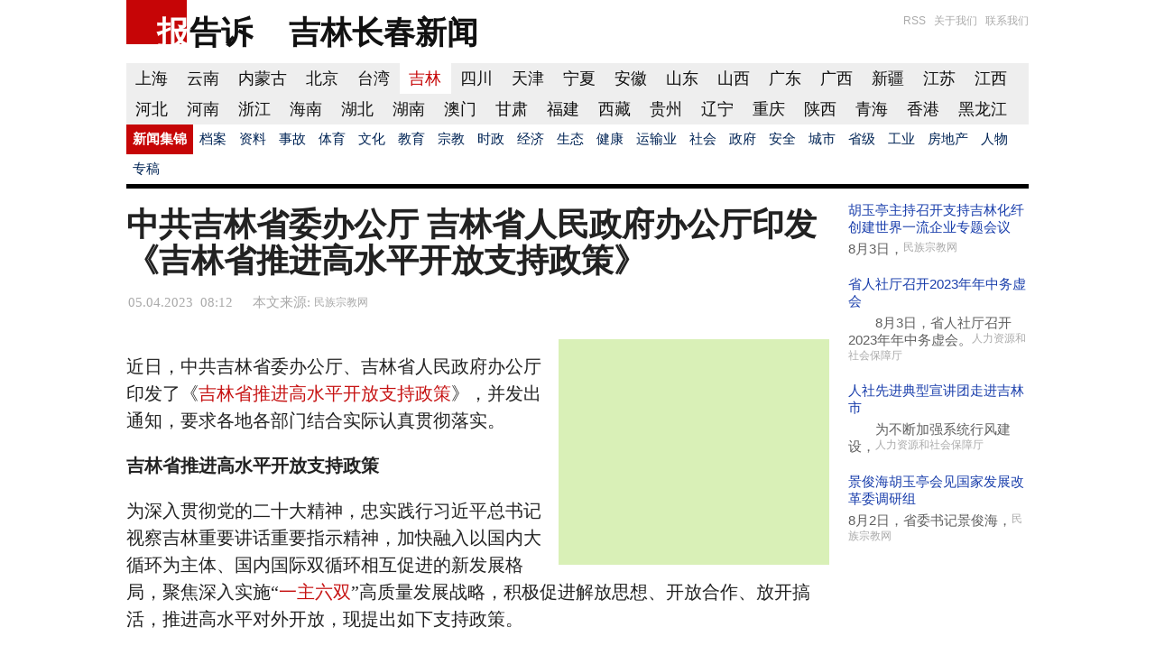

--- FILE ---
content_type: text/html; charset=UTF-8
request_url: http://changchun.baogaosu.com/xinwen/%25E5%2590%2589%25E6%259E%2597%25E7%259C%2581%25E6%258E%25A8%25E8%25BF%259B%25E9%25AB%2598%25E6%25B0%25B4%25E5%25B9%25B3%25E5%25BC%2580%25E6%2594%25BE%25E6%2594%25AF%25E6%258C%2581%25E6%2594%25BF%25E7%25AD%2596/115911494/
body_size: 11557
content:
<!DOCTYPE html><HTML><HEAD><TITLE>长春 | 中共吉林省委办公厅 吉林省人民政府办公厅印发《吉林省推进高水平开放支持政策》 - BaoGaoSu.Com</TITLE><META http-equiv="Content-Type" content="text/html; charset=utf-8"><META http-equiv="Cache-Control" content="cache"><META name="description" content="近日， 吉林. 长春." ><META name="keywords" content="企业 外商 政策 投资 支持 开放 吉林省 贷款 知识产权 国际 项目 监管 税 落实 机构 便利 推进 水平 享受 高 条件 小 清单 保障 业务 等 通道 实现 重大 一 快递 抵押权 鼓励 办理 符合 对 人才 双 认证 国内 提升 吉林省推进高水平开放支持政策 实施 六税两费 一主六双 单一窗口 双随机、一公开 十四五 绿色通道 放 不停车查验 一键导航、一表填报、一次办理、一码关联 吉林省知识产权运用服务平台 国际道路货物运输备案 保税仓储＋分送集报＋分类监管 一事一议、特事特办、随来随办、随时兑现 两步申报、提前申报 证照一码通 抽样后即放行 先入区、后检测 鼓励外商投资产业目录（2022年版） 无还本续贷 无事不扰 1＋5 一网通办 证照分离 五化 " ><META name="autor" content="BezFormata" ><META name="yandex-verification" content="627e4061fefd6bc4" ><META name="google-site-verification" content="8jWD7xhlBZahUfKuYD5oRIeiTvz-cZn5GQA44oqalzQ" ><META name="baidu-site-verification" content="qRjrNKi39T" /><META name="360-site-verification" content="10bd5a5d3fa207729f1e419758bf915a" /><META name="sogou_site_verification" content="Gz3rR9lxuV" /><meta property="wb:webmaster" content="3f26001b87bb5e17" /><meta property="og:title" content="中共吉林省委办公厅 吉林省人民政府办公厅印发《吉林省推进高水平开放支持政策》" /><meta property="og:description" content="近日， 吉林. 长春." /><meta property="og:url" content="http://changchun.baogaosu.com/xinwen/%25E5%2590%2589%25E6%259E%2597%25E7%259C%2581%25E6%258E%25A8%25E8%25BF%259B%25E9%25AB%2598%25E6%25B0%25B4%25E5%25B9%25B3%25E5%25BC%2580%25E6%2594%25BE%25E6%2594%25AF%25E6%258C%2581%25E6%2594%25BF%25E7%25AD%2596/115911494/" /><meta name=viewport content="width=device-width, initial-scale=1"><meta name="ChineseAN_verifycode" content="800D28B5FCE9AB165DFE720A3A1FD1C9" /><LINK href="https://baogaosu.com/templates/template1/style.css" rel="stylesheet" type="text/css"><SCRIPT language="JavaScript" src="https://baogaosu.com/js/jquery/jquery-1.11.0.min.js"  type="text/javascript"></SCRIPT><LINK href="https://changchun.baogaosu.com/favicon.ico" rel="icon" type="image/x-icon"><LINK href="https://changchun.baogaosu.com/favicon.ico" rel="shortcut icon" type="image/x-icon">
<link rel="canonical" href="http://changchun.baogaosu.com/xinwen/%25E5%2590%2589%25E6%259E%2597%25E7%259C%2581%25E6%258E%25A8%25E8%25BF%259B%25E9%25AB%2598%25E6%25B0%25B4%25E5%25B9%25B3%25E5%25BC%2580%25E6%2594%25BE%25E6%2594%25AF%25E6%258C%2581%25E6%2594%25BF%25E7%25AD%2596/115911494/">
		<script type="text/javascript">

	this.imagePreview = function(){
	/* CONFIG */

		xOffset = 10;
		yOffset = 30;



	/* END CONFIG */
	$("a.preview").hover(function(e){
		this.t = this.title;
		this.title = "";
		var c = (this.t != "") ? "<br/>" + this.t : "";
		//var c="";
		$("body").append("<p id='preview'><img src='"+ this.href +"' alt='Image preview' />"+ c +"</p>");
		$("#preview")
			.css("top",(e.pageY - xOffset) + "px")
			.css("left",(e.pageX + yOffset) + "px")
			.fadeIn("fast");
    },
	function(){
		this.title = this.t;
		$("#preview").remove();
    });
	$("a.preview").mousemove(function(e){
		$("#preview")
			.css("top",(e.pageY - xOffset) + "px")
			.css("left",(e.pageX + yOffset) + "px");
	});
};


// starting the script on page load
$(document).ready(function(){
	imagePreview();
});

		</script> </HEAD><BODY>	<div id="mainfield">		<div id="header">
			<div id="baologo_start"><div id="bao_string"><a href="https://changchun.baogaosu.com/" class="bao_string_link" title="集锦福建新闻 长春">报</a></div></div>
			<div id="baologo"><div id="gaosu_string"><a href="https://changchun.baogaosu.com/" class="gaosu_string_link" title="集锦福建新闻 长春">告诉</a></div></div>
			<div id="baoheader">
				<div id="toptopicheader"><span title="吉林长春">吉林长春</span></div>
<div id="cityheader"><span title="新闻" >新闻</span></div>
			</div>
			<div id="topbar" >
				<A  class="topbar_link"  href="https://baogaosu.com/rsspindao/"  title="RSS" >RSS</A>
				&nbsp; <A  class="topbar_link"  href="https://baogaosu.com/guanyuwomen/"  title="О проекте" >关于我们</A>
				&nbsp; <A  class="topbar_link"  href="https://baogaosu.com/lianxiwomen/"  title="Задать вопрос" >联系我们</A>
		    </div>

		</div>
<div id="menu_panel">
<ul id="menu_region">
<li><a href="http://shanghai.baogaosu.com/" title="BaoGaoSu.Com - 上海新闻"  >上海</a></li><li><a href="http://kunming.baogaosu.com/" title="BaoGaoSu.Com - 云南新闻"  >云南</a></li><li><a href="http://huhehaote.baogaosu.com/" title="BaoGaoSu.Com - 内蒙古新闻"  >内蒙古</a></li><li><a href="http://beijing.baogaosu.com/" title="BaoGaoSu.Com - 北京新闻"  >北京</a></li><li><a href="http://taipei.baogaosu.com/" title="BaoGaoSu.Com - 台湾新闻"  >台湾</a></li><li id="menu_region_current" ><a href="http://changchun.baogaosu.com/" title="BaoGaoSu.Com - 吉林新闻"  >吉林</a></li><li><a href="http://chengdu.baogaosu.com/" title="BaoGaoSu.Com - 四川新闻"  >四川</a></li><li><a href="http://tianjin.baogaosu.com/" title="BaoGaoSu.Com - 天津新闻"  >天津</a></li><li><a href="http://yinchuan.baogaosu.com/" title="BaoGaoSu.Com - 宁夏新闻"  >宁夏</a></li><li><a href="http://hefei.baogaosu.com/" title="BaoGaoSu.Com - 安徽新闻"  >安徽</a></li><li><a href="http://jinan.baogaosu.com/" title="BaoGaoSu.Com - 山东新闻"  >山东</a></li><li><a href="http://taiyuan.baogaosu.com/" title="BaoGaoSu.Com - 山西新闻"  >山西</a></li><li><a href="http://guangzhou.baogaosu.com/" title="BaoGaoSu.Com - 广东新闻"  >广东</a></li><li><a href="http://nanning.baogaosu.com/" title="BaoGaoSu.Com - 广西新闻"  >广西</a></li><li><a href="http://wulumuqi.baogaosu.com/" title="BaoGaoSu.Com - 新疆新闻"  >新疆</a></li><li><a href="http://nanjing.baogaosu.com/" title="BaoGaoSu.Com - 江苏新闻"  >江苏</a></li><li><a href="http://nanchang.baogaosu.com/" title="BaoGaoSu.Com - 江西新闻"  >江西</a></li><li><a href="http://shijiazhuang.baogaosu.com/" title="BaoGaoSu.Com - 河北新闻"  >河北</a></li><li><a href="http://zhengzhou.baogaosu.com/" title="BaoGaoSu.Com - 河南新闻"  >河南</a></li><li><a href="http://hangzhou.baogaosu.com/" title="BaoGaoSu.Com - 浙江新闻"  >浙江</a></li><li><a href="http://haikou.baogaosu.com/" title="BaoGaoSu.Com - 海南新闻"  >海南</a></li><li><a href="http://wuhan.baogaosu.com/" title="BaoGaoSu.Com - 湖北新闻"  >湖北</a></li><li><a href="http://changsha.baogaosu.com/" title="BaoGaoSu.Com - 湖南新闻"  >湖南</a></li><li><a href="http://aomen.baogaosu.com/" title="BaoGaoSu.Com - 澳门新闻"  >澳门</a></li><li><a href="http://lanzhou.baogaosu.com/" title="BaoGaoSu.Com - 甘肃新闻"  >甘肃</a></li><li><a href="http://fuzhou.baogaosu.com/" title="BaoGaoSu.Com - 福建新闻"  >福建</a></li><li><a href="http://lasa.baogaosu.com/" title="BaoGaoSu.Com - 西藏新闻"  >西藏</a></li><li><a href="http://guiyang.baogaosu.com/" title="BaoGaoSu.Com - 贵州新闻"  >贵州</a></li><li><a href="http://shenyang.baogaosu.com/" title="BaoGaoSu.Com - 辽宁新闻"  >辽宁</a></li><li><a href="http://chongqing.baogaosu.com/" title="BaoGaoSu.Com - 重庆新闻"  >重庆</a></li><li><a href="http://xian.baogaosu.com/" title="BaoGaoSu.Com - 陕西新闻"  >陕西</a></li><li><a href="http://xining.baogaosu.com/" title="BaoGaoSu.Com - 青海新闻"  >青海</a></li><li><a href="http://xianggang.baogaosu.com/" title="BaoGaoSu.Com - 香港新闻"  >香港</a></li><li><a href="http://haerbin.baogaosu.com/" title="BaoGaoSu.Com - 黑龙江新闻"  >黑龙江</a></li>
</ul>
</div>

<div id="toptopic_panel">
		<ul id="menu_toptopic"><li id="menu_toptopic_current" ><a href="http://changchun.baogaosu.com/xinwen/" title="BaoGaoSu.Com - 新闻集锦长春吉林" >新闻集锦</a></li><li><a href="http://changchun.baogaosu.com/dangan/" title="BaoGaoSu.Com - 档案长春吉林" >档案</a></li><li><a href="http://changchun.baogaosu.com/ziliao/" title="BaoGaoSu.Com - 资料长春吉林" >资料</a></li><li><a href="http://changchun.baogaosu.com/incident/" title="BaoGaoSu.Com - 事故新闻长春吉林" >事故</a></li><li><a href="http://changchun.baogaosu.com/sport/" title="BaoGaoSu.Com - 体育新闻长春吉林" >体育</a></li><li><a href="http://changchun.baogaosu.com/kultura/" title="BaoGaoSu.Com - 文化新闻长春吉林" >文化</a></li><li><a href="http://changchun.baogaosu.com/science/" title="BaoGaoSu.Com - 教育新闻长春吉林" >教育</a></li><li><a href="http://changchun.baogaosu.com/religion/" title="BaoGaoSu.Com - 宗教新闻长春吉林" >宗教</a></li><li><a href="http://changchun.baogaosu.com/politic/" title="BaoGaoSu.Com - 时政新闻长春吉林" >时政</a></li><li><a href="http://changchun.baogaosu.com/economics/" title="BaoGaoSu.Com - 经济新闻长春吉林" >经济</a></li><li><a href="http://changchun.baogaosu.com/eco/" title="BaoGaoSu.Com - 生态新闻长春吉林" >生态</a></li><li><a href="http://changchun.baogaosu.com/health/" title="BaoGaoSu.Com - 健康新闻长春吉林" >健康</a></li><li><a href="http://changchun.baogaosu.com/transport/" title="BaoGaoSu.Com - 运输业新闻长春吉林" >运输业</a></li><li><a href="http://changchun.baogaosu.com/society/" title="BaoGaoSu.Com - 社会新闻长春吉林" >社会</a></li><li><a href="http://changchun.baogaosu.com/state/" title="BaoGaoSu.Com - 政府新闻长春吉林" >政府</a></li><li><a href="http://changchun.baogaosu.com/army/" title="BaoGaoSu.Com - 安全新闻长春吉林" >安全</a></li><li><a href="http://changchun.baogaosu.com/city/" title="BaoGaoSu.Com - 城市新闻长春吉林" >城市</a></li><li><a href="http://changchun.baogaosu.com/region/" title="BaoGaoSu.Com - 省级新闻长春吉林" >省级</a></li><li><a href="http://changchun.baogaosu.com/industry/" title="BaoGaoSu.Com - 工业新闻长春吉林" >工业</a></li><li><a href="http://changchun.baogaosu.com/realty/" title="BaoGaoSu.Com - 房地产新闻长春吉林" >房地产</a></li><li><a href="http://changchun.baogaosu.com/peoples/" title="BaoGaoSu.Com - 人物新闻长春吉林" >人物</a></li><li><a href="http://changchun.baogaosu.com/reporter/" title="BaoGaoSu.Com - 专稿新闻长春吉林" >专稿</a></li></ul>
</div>
<div class="blackline"></div><div id="content"><div class="fulltopicbox" ><div class="topicheaderbox"><h1 title="长春: 中共吉林省委办公厅 吉林省人民政府办公厅印发《吉林省推进高水平开放支持政策》">中共吉林省委办公厅 吉林省人民政府办公厅印发《吉林省推进高水平开放支持政策》</h1></div>
		<div class="topicdetailbox">

				<div class="topicdetailbox_datebox" >
					<span title="05.04.2023 08:12 - 新闻的日期和时间 http://www.jl.gov.cn/">05.04.2023 &nbsp;08:12</span>
				</div>
				<div class="topicdetailbox_linkbox" >
					本文来源: <a href="http://www.jl.gov.cn/zw/yw/jlyw/202304/t20230405_2309972.html" target="_blanc" class="topic_label">民族宗教网</a>
				</div><div class="bdsharebuttonbox">
<a href="#" class="bds_more" data-cmd="more"></a>
<a href="#" class="bds_qzone" data-cmd="qzone" title="分享到QQ空间"></a>
<a href="#" class="bds_tsina" data-cmd="tsina" title="分享到新浪微博"></a>
<a href="#" class="bds_tqq" data-cmd="tqq" title="分享到腾讯微博"></a>
<a href="#" class="bds_renren" data-cmd="renren" title="分享到人人网"></a>
<a href="#" class="bds_xinhua" data-cmd="xinhua" title="分享到新华微博"></a>
</div>
<script>window._bd_share_config={"common":{"bdSnsKey":{"tsina":"1110162925"},"bdText":"","bdMini":"2","bdMiniList":false,"bdPic":"","bdStyle":"1","bdSize":"16"},"share":{},"image":{"viewList":["qzone","tsina","tqq","renren","xinhua"],"viewText":"分享到：","viewSize":"16"},"selectShare":{"bdContainerClass":null,"bdSelectMiniList":["qzone","tsina","tqq","renren","xinhua"]}};with(document)0[(getElementsByTagName('head')[0]||body).appendChild(createElement('script')).src='http://bdimg.share.baidu.com/static/api/js/share.js?v=89860593.js?cdnversion='+~(-new Date()/36e5)];</script>
</div><div class="righttopicadvert"></div><INDEX><p> 近日，中共吉林省委办公厅、吉林省人民政府办公厅印发了《<a href="/yongyu/%E5%90%89%E6%9E%97%E7%9C%81%E6%8E%A8%E8%BF%9B%E9%AB%98%E6%B0%B4%E5%B9%B3%E5%BC%80%E6%94%BE%E6%94%AF%E6%8C%81%E6%94%BF%E7%AD%96/14088391/" title="吉林省推进高水平开放支持政策" >吉林省推进高水平开放支持政策</a>》，并发出通知，要求各地各部门结合实际认真贯彻落实。 </p> <p> <strong> 吉林省推进高水平开放支持政策 </strong> </p> <p> 为深入贯彻党的二十大精神，忠实践行习近平总书记视察吉林重要讲话重要指示精神，加快融入以国内大循环为主体、国内国际双循环相互促进的新发展格局，聚焦深入实施“<a href="/yongyu/%E4%B8%80%E4%B8%BB%E5%85%AD%E5%8F%8C/12271554/" title="一主六双" >一主六双</a>”高质量发展战略，积极促进解放思想、开放合作、放开搞活，推进高水平对外开放，现提出如下支持政策。 </p> <p> <strong> 一、提升外资准入服务 </strong> </p> <p> 1．全面落实好外商投资准入前国民待遇加负面清单管理模式和外商投资信息报告制度，对负面清单之外的领域，按照内外资一致原则实施管理。外商投资项目备案全部纳入线上办理。 </p> <p> 2．全面落实好《<strong>鼓励外商投资产业目录（2022年版）</strong>》及配套政策，符合目录的鼓励类外商投资项目在投资总额内进口自用设备，除国家规定不予免税的产品，可以依法享受免征关税政策。 </p> <p> 3．鼓励外商投资<a href="/yongyu/%E4%BC%81%E4%B8%9A/27396/" title="企业" >企业</a>对标我省“<a href="/yongyu/%E4%B8%80%E4%B8%BB%E5%85%AD%E5%8F%8C/12271554/" title="一主六双" >一主六双</a>”高质量发展战略布局和“<a href="/yongyu/%E5%8D%81%E5%9B%9B%E4%BA%94/1048937/" title="十四五" >十四五</a>”规划纲要，扩大汽车、医药健康、装备制造、新能源和高技术服务业等领域投资，保障外商投资企业依法依规平等享受相关产业发展支持政策。 </p> <p> 4．支持外资研发中心享受“<a href="/yongyu/%E5%8D%81%E5%9B%9B%E4%BA%94/1048937/" title="十四五" >十四五</a>”期间科技创新进口税收政策，在吉设立研发中心，深化科技开放合作，打造产业链共同体。积极引入国际创新资源，提升重大科技基础设施对外开放合作水平，支持外商投资企业承担国家及省科技计划项目、引进国际一流人才团队。 </p> <p> 5．落实境外投资者以分配利润直接投资暂不征收预提所得税等政策，优化办理流程，提高企业享受政策便利度。给予外商投资企业利润再投资与新增外资同样的配套支持政策。 </p> <p> 6．强化规章、规范性文件合法性审查和备案审查工作，及时修订或者废止涉及地方保护、指定交易、市场壁垒等限制竞争和有碍公平竞争、侵害经营主体合法权益等的规章和规范性文件。 </p> <p> <strong> 二、促进投资贸易便利 </strong> </p> <p> 7．支持外贸企业出口产品转内销，推行以外贸企业自我声明等方式替代相关国内认证，对已经取得相关国际认证且认证标准不低于国内标准的产品，允许外贸企业作出符合国内标准的书面承诺后直接上市销售。 </p> <p> 8．拓展国际贸易“<a href="/yongyu/%E5%8D%95%E4%B8%80%E7%AA%97%E5%8F%A3/576498/" title="单一窗口" >单一窗口</a>”功能，实现港口、船代、理货等收费标准线上公开、在线查询。除涉密等特殊情况外，进出口环节涉及的监管证件原则上都应通过“<a href="/yongyu/%E5%8D%95%E4%B8%80%E7%AA%97%E5%8F%A3/576498/" title="单一窗口" >单一窗口</a>”受理。 </p> <p> 9．提升跨境贸易便利化水平，简化申报手续，全面推广“<a href="/yongyu/%E4%B8%A4%E6%AD%A5%E7%94%B3%E6%8A%A5%2B%E6%8F%90%E5%89%8D%E7%94%B3%E6%8A%A5/13392992/" title="两步申报、提前申报" >两步申报、提前申报</a>”等便利化模式。实行珲春对俄口岸7×24小时预约通关。推广落实经核准出口商制度、原产地证书自助打印政策，提升企业利用区域全面经济伙伴关系协定（RCEP）的便利性。为企业量身打造便利化通关方案，支持中小企业开展外贸业务。 </p> <p> 10．进一步压缩“<strong>国际道路货物运输备案</strong>”时限，由5个工作日压缩至当场办结。交通运输部门实现三合、开山屯、老虎哨、集安公路口岸“<strong>不停车查验</strong>”。 </p> <p> 11．支持具备条件的综保区实施“<strong>保税仓储＋分送集报＋分类监管</strong>”监管模式，对符合条件的动植物产品实施“<a href="/yongyu/%E5%85%88%E5%85%A5%E5%8C%BA%E3%80%81%E5%90%8E%E6%A3%80%E6%B5%8B/12641302/" title="先入区、后检测" >先入区、后检测</a>”监管模式，对符合条件的进口食品采取“<a href="/yongyu/%E6%8A%BD%E6%A0%B7%E5%90%8E%E5%8D%B3%E6%94%BE%E8%A1%8C/12641303/" title="抽样后即放行" >抽样后即放行</a>”监管模式。 </p> <p> 12．经营快递业务的企业及其分支机构可以根据业务需要开办快递末端网点，无需办理营业执照。清理快递业务经营许可中验资报告，财务年度报表，报关、报检、报验人员资质，快递业务员职业技能鉴定资格4项证明事项。 </p> <p> <strong> 三、加大财税金融支持 </strong> </p> <p> 13．发挥好国家及省外经贸专项资金作用，支持企业培育自主品牌，开展国际认证、国际商标注册，提升出口商品附加值和国际竞争力。 </p> <p> 14．积极利用国际金融组织和外国政府贷款，按照国家政策和规划范围，支持开展生态环境系统性保护修复、污染治理与生态环境监测、推进碳达峰碳中和、保障公共卫生安全等项目。鼓励有条件企业赴境外发行债券、借用中长期国际商业贷款等，运用境外低成本资金支持实体经济发展。 </p> <p> 15．支持在吉林落地的外商投资企业运用知识产权质押实现融资，对获得知识产权质押融资的企业择优给予贷款贴息、知识产权评估、保险等费用补助。 </p> <p> 16．对增值税小规模纳税人、小型微利企业和个体工商户实施“<a href="/yongyu/%E5%85%AD%E7%A8%8E%E4%B8%A4%E8%B4%B9/11131196/" title="六税两费" >六税两费</a>”减免政策，在50％的税额幅度内减征资源税、城市维护建设税、房产税、城镇土地使用税、印花税（不含证券交易印花税）、耕地占用税和教育费附加、地方教育附加，已依法享受“<a href="/yongyu/%E5%85%AD%E7%A8%8E%E4%B8%A4%E8%B4%B9/11131196/" title="六税两费" >六税两费</a>”其他优惠政策的，可叠加享受此项优惠政策。执行期限至2024年12月31日。 </p> <p> 17．持续开展“<a href="/yongyu/%E6%97%A0%E8%BF%98%E6%9C%AC%E7%BB%AD%E8%B4%B7/2060002/" title="无还本续贷" >无还本续贷</a>”不动产<a href="/yongyu/%E6%8A%B5%E6%8A%BC%E6%9D%83/239603/" title="抵押权" >抵押权</a>登记业务，在银行业金融机构与经营主体达成协议基础上，可将不动产抵押权注销登记与抵押权设立登记合并办理。 </p> <p> 18．加大普惠小微贷款支持力度，对符合条件的金融机构按照其普惠小微贷款余额增量的2％提供激励资金，引导其扩大普惠小微贷款投放。用好用足再贷款、再贴现等货币政策工具，提高资金使用效率。落实进一步下调支小再贷款利率政策，严格执行3个月1.7％、6个月1.9％、1年期2％，为金融机构降低小微企业贷款利率提供低成本资金支持。 </p> <p> 19．鼓励政策性融资担保机构主管部门调整业绩考核标准，力争政策性融资担保机构平均担保费率下调至1.5％以内，为中小微企业减费让利。 </p> <p> <strong> 四、强化要素保障支撑 </strong> </p> <p> 20．建立高层次紧缺人才引进特殊通道机制，支持重点开发开放平台以及国家级实验室、国家级重点实验室畅通引进人才评价特殊通道，对引进人才按照“<a href="/yongyu/%E4%B8%80%E4%BA%8B%E4%B8%80%E8%AE%AE%E3%80%81%E7%89%B9%E4%BA%8B%E7%89%B9%E5%8A%9E%E3%80%81%E9%9A%8F%E6%9D%A5%E9%9A%8F%E5%8A%9E%E3%80%81%E9%9A%8F%E6%97%B6%E5%85%91%E7%8E%B0/13991503/" title="一事一议、特事特办、随来随办、随时兑现" >一事一议、特事特办、随来随办、随时兑现</a>”原则，落实子女入学、编制保障、安家补贴、配偶就业安置等激励政策，提升人才平台吸引力创新力。 </p> <p> 21．建立重大项目用地保障清单，统筹保障新增建设用地计划指标。在确保土地市场公平公正公开前提下，允许将产业类型、生产技术、节能环保等产业准入要求纳入供地条件，推进工业用地带条件招标、拍卖、挂牌、出让（租赁）。 </p> <p> 22．建立重点企业和重大项目用电优先保障清单，优先保障重点企业和重大项目用电需求，落实高耗能行业阶梯电价制度，畅通办电用电“<a href="/yongyu/%E7%BB%BF%E8%89%B2%E9%80%9A%E9%81%93/359337/" title="绿色通道" >绿色通道</a>”。 </p> <p> 23．开辟建设项目环评审批“<a href="/yongyu/%E7%BB%BF%E8%89%B2%E9%80%9A%E9%81%93/359337/" title="绿色通道" >绿色通道</a>”，对重大项目实行超前介入、主动对接、跟踪服务。搭建重大项目推进专班，配置专人持续跟踪重大项目进展，及时协调解决项目推进过程中遇到的生态环境问题。 </p> <p> <strong> 五、优化营商服务环境 </strong> </p> <p> 24．全面实施跨部门联合“<a href="/yongyu/%E5%8F%8C%E9%9A%8F%E6%9C%BA%E3%80%81%E4%B8%80%E5%85%AC%E5%BC%80/8188257/" title="双随机、一公开" >双随机、一公开</a>”监管，推动监管信息共享互认，避免多头执法、重复检查。推进企业信用风险分类监管与“<a href="/yongyu/%E5%8F%8C%E9%9A%8F%E6%9C%BA%E3%80%81%E4%B8%80%E5%85%AC%E5%BC%80/8188257/" title="双随机、一公开" >双随机、一公开</a>”监管有机融合，合理确定、动态调整抽查比例和频次，对守法者“<a href="/yongyu/%E6%97%A0%E4%BA%8B%E4%B8%8D%E6%89%B0/11952231/" title="无事不扰" >无事不扰</a>”。 </p> <p> 25．推动“<a href="/yongyu/%E8%AF%81%E7%85%A7%E5%88%86%E7%A6%BB/3395411/" title="证照分离" >证照分离</a>”改革全覆盖，“<a href="/yongyu/%E8%AF%81%E7%85%A7%E4%B8%80%E7%A0%81%E9%80%9A/13676815/" title="证照一码通" >证照一码通</a>”改革不断提质、增项、扩面，实现高频许可审批事项“<strong>一键导航、一表填报、一次办理、一码关联</strong>”，进一步实现照后减证、简化审批。 </p> <p> 26．建成省、市、县三级维权援助服务体系，多元化解决知识产权纠纷。建设“<strong>吉林省知识产权运用服务平台</strong>”，实现知识产权政务服务“<a href="/yongyu/%E4%B8%80%E7%BD%91%E9%80%9A%E5%8A%9E/4925217/" title="一网通办" >一网通办</a>”。发挥吉林省知识产权保护中心和长春市知识产权保护中心作用，大幅压缩专利审查周期。 </p> <p> 27．建立健全外商投资企业投诉机构，完善外商投资企业投诉工作联席会议制度，实现外商投资企业投诉机构县级以上全覆盖。 </p> <p> 各地、各部门要高度重视，有效落实高水平开放支持政策，精准落地开放通道畅通、开放平台升级、投资贸易促进、多元合作拓展、人文交流深化5个行动方案，加快形成我省“<a href="/yongyu/15/380194/" title="1＋5" >1＋5</a>”高水平开放工作合力。运用“<a href="/yongyu/%E4%BA%94%E5%8C%96/420385/" title="五化" >五化</a>”闭环工作法狠抓工作落实，形成工作有力度、成果可预期、市场有感受的任务清单，切实做到“<a href="/yongyu/%E6%94%BE/218037/" title="放" >放</a>”出新动力、“<a href="/yongyu/%E6%94%BE/218037/" title="放" >放</a>”出新路径、“<a href="/yongyu/%E6%94%BE/218037/" title="放" >放</a>”出新气象，加快推动吉林全面振兴取得新突破。 </p>

( 责任编辑： )
      <!-- ловушка --><div class="sourcelink_box" ><div class="sourcelinklink_box" ><b>本文来源:</b> <a href="http://www.jl.gov.cn/zw/yw/jlyw/202304/t20230405_2309972.html" target="_blanc">民族宗教网</a></div><div class="sourcedatelink_box" ><span title="05.04.2023 08:12 - 新闻的日期和时间 http://www.jl.gov.cn/">05.04.2023 &nbsp;08:12</span></div></div></INDEX>
        <div class="bottomtopicadvert">
		<!-- Яндекс.Директ -->
		<div id="yandex_ad_flatbottomtopic"></div></div></div><div class="imagenewsboxfull">
  		<div class="imagenewsboxpositionfull">
     		<div class="imagenewsboxheaderboxlong" ><a class="imagenewsboxheaderlink" href="http://changchun.baogaosu.com/xinwen/%E6%94%AF%E6%8C%81%E5%90%89%E6%9E%97%E5%8C%96%E7%BA%A4%E5%88%9B%E5%BB%BA%E4%B8%96%E7%95%8C%E4%B8%80%E6%B5%81%E4%BC%81%E4%B8%9A/119848339/" title="胡玉亭主持召开支持吉林化纤创建世界一流企业专题会议">胡玉亭主持召开支持吉林化纤创建世界一流企业专题会议</a><div class="imagenewsboxannounce">8月3日，<a href="http://www.jl.gov.cn/" target="_blanc" class="topic_label">民族宗教网</a></div></div></div>
  		<div class="imagenewsboxpositionfull">
     		<div class="imagenewsboxheaderboxlong" ><a class="imagenewsboxheaderlink" href="http://changchun.baogaosu.com/xinwen/%E7%A4%BE%E5%8E%85%E5%8F%AC%E5%BC%80/119814539/" title="省人社厅召开2023年年中务虚会">省人社厅召开2023年年中务虚会</a><div class="imagenewsboxannounce">　　8月3日，省人社厅召开2023年年中务虚会。<a href="http://hrss.jl.gov.cn/" target="_blanc" class="topic_label">人力资源和社会保障厅</a></div></div></div>
  		<div class="imagenewsboxpositionfull">
     		<div class="imagenewsboxheaderboxlong" ><a class="imagenewsboxheaderlink" href="http://changchun.baogaosu.com/xinwen/%E4%BA%BA%E7%A4%BE%E5%85%88%E8%BF%9B%E5%85%B8%E5%9E%8B%E5%AE%A3%E8%AE%B2%E5%9B%A2%E8%B5%B0%E8%BF%9B%E5%90%89%E6%9E%97%E5%B8%82/119803188/" title="人社先进典型宣讲团走进吉林市">人社先进典型宣讲团走进吉林市</a><div class="imagenewsboxannounce">　　为不断加强系统行风建设，<a href="http://hrss.jl.gov.cn/" target="_blanc" class="topic_label">人力资源和社会保障厅</a></div></div></div>
  		<div class="imagenewsboxpositionfull">
     		<div class="imagenewsboxheaderboxlong" ><a class="imagenewsboxheaderlink" href="http://changchun.baogaosu.com/xinwen/%E6%99%AF%E4%BF%8A%E6%B5%B7%E8%83%A1%E7%8E%89%E4%BA%AD%E4%BC%9A%E8%A7%81%E5%9B%BD%E5%AE%B6%E5%8F%91%E5%B1%95%E6%94%B9%E9%9D%A9/119787211/" title="景俊海胡玉亭会见国家发展改革委调研组">景俊海胡玉亭会见国家发展改革委调研组</a><div class="imagenewsboxannounce">8月2日，省委书记景俊海，<a href="http://www.jl.gov.cn/" target="_blanc" class="topic_label">民族宗教网</a></div></div></div></div></div>            <div id="footer">
					<div id="baologofooter_start"><div id="baofooter_string"><a href="https://changchun.baogaosu.com/" class="bao_string_link" title="集锦福建新闻 长春">报</a></div></div>
					<div id="baologofooter"><div id="gaosufooter_string"><a href="https://changchun.baogaosu.com/" class="gaosu_string_link" title="集锦福建新闻 长春">告诉</a></div></div>
					<div id="footermenu_panel">
					<ul id="footermenu_region"><li><a href="http://shanghai.baogaosu.com/" title="BaoGaoSu.Com - 上海上海新闻" >上海</a></li><li><a href="http://kunming.baogaosu.com/" title="BaoGaoSu.Com - 云南昆明新闻" >云南</a></li><li><a href="http://huhehaote.baogaosu.com/" title="BaoGaoSu.Com - 内蒙古呼和浩特新闻" >内蒙古</a></li><li><a href="http://beijing.baogaosu.com/" title="BaoGaoSu.Com - 北京北京新闻" >北京</a></li><li><a href="http://taipei.baogaosu.com/" title="BaoGaoSu.Com - 台湾台北新闻" >台湾</a></li><li><a href="http://changchun.baogaosu.com/" title="BaoGaoSu.Com - 吉林长春新闻" >吉林</a></li><li><a href="http://chengdu.baogaosu.com/" title="BaoGaoSu.Com - 四川成都新闻" >四川</a></li><li><a href="http://tianjin.baogaosu.com/" title="BaoGaoSu.Com - 天津天津新闻" >天津</a></li><li><a href="http://yinchuan.baogaosu.com/" title="BaoGaoSu.Com - 宁夏银川新闻" >宁夏</a></li><li><a href="http://hefei.baogaosu.com/" title="BaoGaoSu.Com - 安徽合肥新闻" >安徽</a></li><li><a href="http://jinan.baogaosu.com/" title="BaoGaoSu.Com - 山东济南新闻" >山东</a></li><li><a href="http://taiyuan.baogaosu.com/" title="BaoGaoSu.Com - 山西太原新闻" >山西</a></li><li><a href="http://guangzhou.baogaosu.com/" title="BaoGaoSu.Com - 广东广州新闻" >广东</a></li><li><a href="http://nanning.baogaosu.com/" title="BaoGaoSu.Com - 广西南宁新闻" >广西</a></li><li><a href="http://wulumuqi.baogaosu.com/" title="BaoGaoSu.Com - 新疆乌鲁木齐新闻" >新疆</a></li><li><a href="http://nanjing.baogaosu.com/" title="BaoGaoSu.Com - 江苏南京新闻" >江苏</a></li><li><a href="http://nanchang.baogaosu.com/" title="BaoGaoSu.Com - 江西南昌新闻" >江西</a></li><li><a href="http://shijiazhuang.baogaosu.com/" title="BaoGaoSu.Com - 河北石家庄新闻" >河北</a></li><li><a href="http://zhengzhou.baogaosu.com/" title="BaoGaoSu.Com - 河南郑州新闻" >河南</a></li><li><a href="http://hangzhou.baogaosu.com/" title="BaoGaoSu.Com - 浙江杭州新闻" >浙江</a></li><li><a href="http://haikou.baogaosu.com/" title="BaoGaoSu.Com - 海南海口新闻" >海南</a></li><li><a href="http://wuhan.baogaosu.com/" title="BaoGaoSu.Com - 湖北武汉新闻" >湖北</a></li><li><a href="http://changsha.baogaosu.com/" title="BaoGaoSu.Com - 湖南长沙新闻" >湖南</a></li><li><a href="http://aomen.baogaosu.com/" title="BaoGaoSu.Com - 澳门澳门新闻" >澳门</a></li><li><a href="http://lanzhou.baogaosu.com/" title="BaoGaoSu.Com - 甘肃兰州新闻" >甘肃</a></li><li><a href="http://fuzhou.baogaosu.com/" title="BaoGaoSu.Com - 福建福州新闻" >福建</a></li><li><a href="http://lasa.baogaosu.com/" title="BaoGaoSu.Com - 西藏拉萨新闻" >西藏</a></li><li><a href="http://guiyang.baogaosu.com/" title="BaoGaoSu.Com - 贵州贵阳新闻" >贵州</a></li><li><a href="http://shenyang.baogaosu.com/" title="BaoGaoSu.Com - 辽宁沈阳新闻" >辽宁</a></li><li><a href="http://chongqing.baogaosu.com/" title="BaoGaoSu.Com - 重庆重庆新闻" >重庆</a></li><li><a href="http://xian.baogaosu.com/" title="BaoGaoSu.Com - 陕西西安新闻" >陕西</a></li><li><a href="http://xining.baogaosu.com/" title="BaoGaoSu.Com - 青海西宁新闻" >青海</a></li><li><a href="http://xianggang.baogaosu.com/" title="BaoGaoSu.Com - 香港香港新闻" >香港</a></li><li><a href="http://haerbin.baogaosu.com/" title="BaoGaoSu.Com - 黑龙江哈尔滨新闻" >黑龙江</a></li></ul>
</div>
</div>
</div>
<script type="text/javascript">
var _bdhmProtocol = (("https:" == document.location.protocol) ? " https://" : " http://");
document.write(unescape("%3Cscript src='" + _bdhmProtocol + "hm.baidu.com/h.js%3Fc5303c967ca16ebd3a467fe3c6f48d75' type='text/javascript'%3E%3C/script%3E"));
</script>
<!-- Yandex.Metrika counter -->
<script type="text/javascript" >
    (function (d, w, c) {
        (w[c] = w[c] || []).push(function() {
            try {
                w.yaCounter49737625 = new Ya.Metrika({
                    id:49737625,
                    clickmap:true,
                    trackLinks:true,
                    accurateTrackBounce:true,
                    webvisor:true
                });
            } catch(e) { }
        });

        var n = d.getElementsByTagName("script")[0],
            s = d.createElement("script"),
            f = function () { n.parentNode.insertBefore(s, n); };
        s.type = "text/javascript";
        s.async = true;
        s.src = "https://mc.yandex.ru/metrika/watch.js";

        if (w.opera == "[object Opera]") {
            d.addEventListener("DOMContentLoaded", f, false);
        } else { f(); }
    })(document, window, "yandex_metrika_callbacks");
</script>
<noscript><div><img src="https://mc.yandex.ru/watch/49737625" style="position:absolute; left:-9999px;" alt="" /></div></noscript>
<!-- /Yandex.Metrika counter -->

<script>
  (function(i,s,o,g,r,a,m){i['GoogleAnalyticsObject']=r;i[r]=i[r]||function(){
  (i[r].q=i[r].q||[]).push(arguments)},i[r].l=1*new Date();a=s.createElement(o),
  m=s.getElementsByTagName(o)[0];a.async=1;a.src=g;m.parentNode.insertBefore(a,m)
  })(window,document,'script','//www.google-analytics.com/analytics.js','ga');

  ga('create', 'UA-48468150-1', 'baogaosu.com');
  ga('send', 'pageview');

</script>
<script defer src="https://static.cloudflareinsights.com/beacon.min.js/vcd15cbe7772f49c399c6a5babf22c1241717689176015" integrity="sha512-ZpsOmlRQV6y907TI0dKBHq9Md29nnaEIPlkf84rnaERnq6zvWvPUqr2ft8M1aS28oN72PdrCzSjY4U6VaAw1EQ==" data-cf-beacon='{"version":"2024.11.0","token":"949647094aa44c42abf0b01038cf210b","r":1,"server_timing":{"name":{"cfCacheStatus":true,"cfEdge":true,"cfExtPri":true,"cfL4":true,"cfOrigin":true,"cfSpeedBrain":true},"location_startswith":null}}' crossorigin="anonymous"></script>
</BODY></HTML>